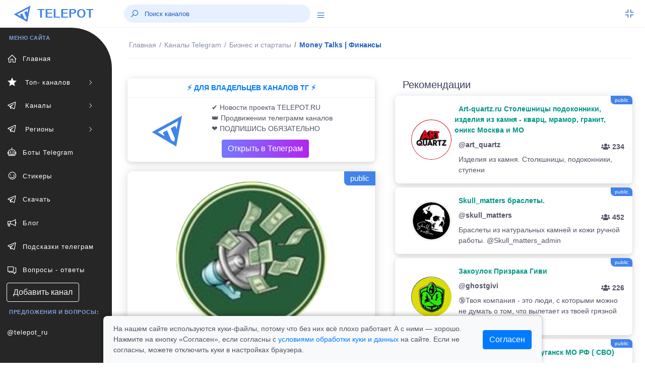

--- FILE ---
content_type: text/html; charset=UTF-8
request_url: https://telepot.ru/channels/Money-loves-you
body_size: 9101
content:
<!DOCTYPE html>
<html lang="ru">
	<head>
    <meta charset="utf-8">
    <meta name="author" content="telepot.ru++">
    <meta name="theme-color" content="#AF27EF">
    <meta http-equiv="X-UA-Compatible" content="IE=edge">
    <meta name="viewport" content="width=device-width, initial-scale=1, maximum-scale=1">
    <meta name="description" content="Посмотрите телеграм канал @Money_loves_you, без регистрации в мессенджере. Money Talks | Финансы - Раскачай уровень своей финансовой грамотности вместе с нами. 
Все о пассивном доходе и инвестициях.
Позаботься о своем капитале, и он ответит тебе взаимностью?">
    <title>Money Talks | Финансы - телеграм канал @Money_loves_you</title>
    <link rel="icon" href="https://telepot.ru/favicon.ico" type="image/x-icon">
    <link rel="apple-touch-icon" sizes="180x180" href="https://telepot.ru/faviconpng.png">
    <link rel="icon" type="image/png" sizes="32x32" href="https://telepot.ru/favicon-32x32.png">
    <link rel="icon" type="image/png" sizes="16x16" href="https://telepot.ru/favicon-16x16.png">
    <link href="https://telepot.ru/webclip.png" rel="apple-touch-icon">
    <link rel="manifest" href="/site.webmanifest">
    <link rel="canonical" href="https://telepot.ru/channels/Money-loves-you">    <!-- Open Graph -->
    <meta property="og:type" content="article">
    <meta property="og:title" content="Money Talks | Финансы - телеграм канал @Money_loves_you">
    <meta property="og:description" content="Посмотрите телеграм канал @Money_loves_you, без регистрации в мессенджере. Money Talks | Финансы - Раскачай уровень своей финансовой грамотности вместе с нами. 
Все о пассивном доходе и инвестициях.
Позаботься о своем капитале, и он ответит тебе взаимностью?">
    <meta property="og:image" content="https://telepot.ru/images/channels/cc98533757.jpg">
    <meta property="og:image:width" content="201">
    <meta property="og:image:height" content="201">
    <meta property="og:url" content="https://telepot.ru/channels/Money-loves-you">
    <META name="twitter:site" content="@telepot_ru">
    <META name="twitter:title" content="Money Talks | Финансы - телеграм канал @Money_loves_you">
    <META name="twitter:description" content="Посмотрите телеграм канал @Money_loves_you, без регистрации в мессенджере. Money Talks | Финансы - Раскачай уровень своей финансовой грамотности вместе с нами. 
Все о пассивном доходе и инвестициях.
Позаботься о своем капитале, и он ответит тебе взаимностью?">
    <META name="twitter:image" content="https://telepot.ru/images/channels/cc98533757.jpg">
        <!-- plugins -->
    <link rel="stylesheet" href="/css/plugins.css" />
    <link href="/bootstrap/css/bootstrap.min.css" rel="stylesheet" type="text/css">
    <!-- <link href="/assets/css/main.css" rel="stylesheet" type="text/css" /> -->
    <link rel="stylesheet" href="/Other/vue-static/landings/line-awesome/line-awesome/1.3.0/css/line-awesome.min.css">
    <link href="/assets/css/structure.css" rel="stylesheet" type="text/css">
    <!-- <link href="/assets/css/loader.css" rel="stylesheet" type="text/css" />   -->
    <!-- <link href="/assets/css/dashboard/dashboard_1.css" rel="stylesheet" type="text/css" /> -->
    <!-- <link href="/plugins/flatpickr/flatpickr.css" rel="stylesheet" type="text/css"> -->
    <!-- <link href="/plugins/jquery-ui/jquery-ui.min.css" rel="stylesheet" type="text/css" /> -->
    <link href="/assets/css/apps/ecommerce.css" rel="stylesheet" type="text/css">
    <style>
        /* Cookie consent */
.cookie-consent-container {
    box-shadow: 0 -2px 10px rgba(0, 0, 0, 0.3);
    border-radius: 8px 8px 0 0;
    transform: translateY(100%);
    opacity: 0;
    transition: transform 0.4s ease-out, opacity 0.4s ease-out;
}

.cookie-consent-container.show {
    transform: translateY(0);
    opacity: 1;
}

.cookie-content-wrapper {
    max-width: 900px;
    margin: 0 auto;
    padding: 0 15px;
}

.cookie-content {
    display: flex;
    justify-content: space-between;
    align-items: center;
    padding: 15px 0;
    margin-left: 20px;
    margin-right: 20px;
}

.cookie-text {
    flex: 1;
    padding-right: 30px;
}

@media (max-width: 768px) {
    .cookie-content {
        flex-direction: column;
        text-align: center;
    }

    .cookie-text {
        padding-right: 0;
        margin-bottom: 15px;
        text-align: left;
        width: 100%;
    }
}
    </style>
</head>	<body>
	     <div class="header-container fixed-top">
        <header class="header navbar navbar-expand-sm">
            <ul class="navbar-item theme-brand flex-row  text-center">
                <li class="nav-item theme-logo">
                    <a href="/">
                        <img src="/assets/img/logo.png" class="navbar-logo" alt="logo">
                    </a>
                </li>
                <li class="nav-item theme-text">
                    <a href="/" class="nav-link"> TELEPOT </a>
                </li>
            </ul>
            <ul class="navbar-item flex-row ml-md-0 ml-auto">
                <li class="nav-item align-self-center search-animated">
                    <i class="las la-search toggle-search"></i>
                    <form class="form-inline search-full form-inline search" role="search">
                        <div class="search-bar">
                            <input type="search" class="form-control search-form-control who ml-lg-auto" placeholder="Поиск каналов">
                            <div class="search_result" style="margin-bottom: 0rem;"></div>
                        </div>
                    </form>
                </li>
                <li class="nav-item align-self-center search-animated" style="width: 41px;height: 30px;">
                    <a href="javascript:void(0);" class="sidebarCollapse" data-placement="bottom">
                        <i class="las la-bars"></i>
                    </a>
                </li>
            </ul>
            <ul class="navbar-item flex-row ml-md-auto">
                <li class="nav-item dropdown fullscreen-dropdown d-none d-lg-flex">
                    <a class="nav-link full-screen-mode rightbarCollapse" style="padding: 0 20px 0 16px;" href="javascript:void(0);">
                        <i class="las la-compress" id="fullScreenIcon"></i>
                    </a>
                </li>
            </ul>
        </header>
    </div>
    <!--  Navbar Ends  -->   
      	<div class="main-container" id="container">
        <div class="overlay"></div>
        <div class="search-overlay"></div>
        <div class="rightbar-overlay"></div>
        <!--  Меню горизонтальное слева  -->
        <!--  Sidebar Starts  -->
        <div class="sidebar-wrapper sidebar-theme">
            <nav id="sidebar">
                <ul class="list-unstyled menu-categories" id="accordionExample">
                    <li class="menu-title">МЕНЮ САЙТА</li>
                    <li class="menu"><a href="/" aria-expanded="false" class="dropdown-toggle"><div class=""><i class="las la-home"></i><span>Главная</span></div></a></li><li class="menu"><a href="#top-channels" data-toggle="collapse" aria-expanded="false" class="dropdown-toggle"><div class=""><i class="las la-star"></i><span> Топ- каналов</span></div><div><i class="las la-angle-right sidemenu-right-icon"></i></div></a><ul class="collapse submenu list-unstyled" id="top-channels" data-parent="#accordionExample"><li ><a href="/top-official-channels" aria-expanded="false" class="dropdown-toggle"><div class=""><i class=""></i><span>Официальные каналы</span></div></a></li><li ><a href="/top-channels" aria-expanded="false" class="dropdown-toggle"><div class=""><i class=""></i><span>Топ каталога</span></div></a></li></ul><li class="menu"><a href="#channels" data-toggle="collapse" aria-expanded="false" class="dropdown-toggle"><div class=""><i class="lab la-telegram-plane"></i><span> Каналы</span></div><div><i class="las la-angle-right sidemenu-right-icon"></i></div></a><ul class="collapse submenu list-unstyled" id="channels" data-parent="#accordionExample"><li ><a href="/channels/ege-oge-ekzameny" aria-expanded="false" class="dropdown-toggle"><div class=""><i class=""></i><span>ЕГЭ, ОГЭ, Экзамены</span></div></a></li><li ><a href="/channels/anime" aria-expanded="false" class="dropdown-toggle"><div class=""><i class=""></i><span>Аниме</span></div></a></li><li ><a href="/channels/avto-moto--tehnika" aria-expanded="false" class="dropdown-toggle"><div class=""><i class=""></i><span>Авто, мото,  техника</span></div></a></li><li ><a href="/channels/biznes-i-startapy" aria-expanded="false" class="dropdown-toggle"><div class=""><i class=""></i><span>Бизнес и стартапы</span></div></a></li><li ><a href="/channels/voenkory" aria-expanded="false" class="dropdown-toggle"><div class=""><i class=""></i><span>Военкоры</span></div></a></li><li ><a href="/channels/dlya-vzroslyh" aria-expanded="false" class="dropdown-toggle"><div class=""><i class=""></i><span>Для Взрослых</span></div></a></li><li ><a href="/channels/dlya-muzhchin" aria-expanded="false" class="dropdown-toggle"><div class=""><i class=""></i><span>Для мужчин</span></div></a></li><li ><a href="/channels/dlya-zhenschin" aria-expanded="false" class="dropdown-toggle"><div class=""><i class=""></i><span>Для женщин</span></div></a></li><li ><a href="/channels/dlya-roditeley" aria-expanded="false" class="dropdown-toggle"><div class=""><i class=""></i><span>Для родителей</span></div></a></li><li ><a href="/channels/blogs" aria-expanded="false" class="dropdown-toggle"><div class=""><i class=""></i><span>Блоги</span></div></a></li><li ><a href="/channels/eda-i-napitki" aria-expanded="false" class="dropdown-toggle"><div class=""><i class=""></i><span>Еда и напитки</span></div></a></li><li ><a href="/channels/zdorove-i-sport" aria-expanded="false" class="dropdown-toggle"><div class=""><i class=""></i><span>Здоровье и спорт</span></div></a></li><li ><a href="/channels/igry-i-prilozheniya" aria-expanded="false" class="dropdown-toggle"><div class=""><i class=""></i><span>Игры и приложения</span></div></a></li><li ><a href="/channels/instagram" aria-expanded="false" class="dropdown-toggle"><div class=""><i class=""></i><span>Инстаграм*</span></div></a></li><li ><a href="/channels/investicii-i-finansy" aria-expanded="false" class="dropdown-toggle"><div class=""><i class=""></i><span>Инвестиции и финансы</span></div></a></li><li ><a href="/channels/history" aria-expanded="false" class="dropdown-toggle"><div class=""><i class=""></i><span>История</span></div></a></li><li ><a href="/channels/iskusstvennyy-intellekt" aria-expanded="false" class="dropdown-toggle"><div class=""><i class=""></i><span>Искусственный интеллект</span></div></a></li><li ><a href="/channels/kriptovalyuta" aria-expanded="false" class="dropdown-toggle"><div class=""><i class=""></i><span>Криптовалюта</span></div></a></li><li ><a href="/channels/lingvistika" aria-expanded="false" class="dropdown-toggle"><div class=""><i class=""></i><span>Лингвистика</span></div></a></li><li ><a href="/channels/literatura" aria-expanded="false" class="dropdown-toggle"><div class=""><i class=""></i><span>Литература</span></div></a></li><li ><a href="/channels/marketing-i-reklama" aria-expanded="false" class="dropdown-toggle"><div class=""><i class=""></i><span>Маркетинг и реклама</span></div></a></li><li ><a href="/channels/marketpleysy" aria-expanded="false" class="dropdown-toggle"><div class=""><i class=""></i><span>Маркетплейсы</span></div></a></li><li ><a href="/channels/medicina" aria-expanded="false" class="dropdown-toggle"><div class=""><i class=""></i><span>Медицина</span></div></a></li><li ><a href="/channels/moda-i-krasota" aria-expanded="false" class="dropdown-toggle"><div class=""><i class=""></i><span>Мода и Красота</span></div></a></li><li ><a href="/channels/motivaciya" aria-expanded="false" class="dropdown-toggle"><div class=""><i class=""></i><span>Мотивация</span></div></a></li><li ><a href="/channels/muzyka" aria-expanded="false" class="dropdown-toggle"><div class=""><i class=""></i><span>Музыка</span></div></a></li><li ><a href="/channels/nko-i-blagotvoritelnost" aria-expanded="false" class="dropdown-toggle"><div class=""><i class=""></i><span>НКО и благотворительность</span></div></a></li><li ><a href="/channels/naydi-rabotu" aria-expanded="false" class="dropdown-toggle"><div class=""><i class=""></i><span>Найди работу</span></div></a></li><li ><a href="/channels/nedvizhimost" aria-expanded="false" class="dropdown-toggle"><div class=""><i class=""></i><span>Недвижимость</span></div></a></li><li ><a href="/channels/nauka-i-obrazovanie" aria-expanded="false" class="dropdown-toggle"><div class=""><i class=""></i><span>Наука и образование</span></div></a></li><li ><a href="/channels/novosti-i-smi" aria-expanded="false" class="dropdown-toggle"><div class=""><i class=""></i><span>Новости и СМИ</span></div></a></li><li ><a href="/channels/politika-i-ekonomika" aria-expanded="false" class="dropdown-toggle"><div class=""><i class=""></i><span>Политика и Экономика</span></div></a></li><li ><a href="/channels/prognozy-i-stavki" aria-expanded="false" class="dropdown-toggle"><div class=""><i class=""></i><span>Прогнозы и Ставки</span></div></a></li><li ><a href="/channels/programmirovanie" aria-expanded="false" class="dropdown-toggle"><div class=""><i class=""></i><span>Программирование</span></div></a></li><li ><a href="/channels/prodazhi" aria-expanded="false" class="dropdown-toggle"><div class=""><i class=""></i><span>Продажи</span></div></a></li><li ><a href="/channels/psihologiya" aria-expanded="false" class="dropdown-toggle"><div class=""><i class=""></i><span>Психология</span></div></a></li><li ><a href="/channels/puteshestviya" aria-expanded="false" class="dropdown-toggle"><div class=""><i class=""></i><span>Путешествия</span></div></a></li><li ><a href="/channels/raznoe" aria-expanded="false" class="dropdown-toggle"><div class=""><i class=""></i><span>Разное</span></div></a></li><li ><a href="/channels/razvitie-obuchenie" aria-expanded="false" class="dropdown-toggle"><div class=""><i class=""></i><span>Развитие, Обучение</span></div></a></li><li ><a href="/channels/razvlecheniya-i-yumor" aria-expanded="false" class="dropdown-toggle"><div class=""><i class=""></i><span>Развлечения и Юмор</span></div></a></li><li ><a href="/channels/religiya" aria-expanded="false" class="dropdown-toggle"><div class=""><i class=""></i><span>Религия</span></div></a></li><li ><a href="/channels/rukodelie-i-hobbi" aria-expanded="false" class="dropdown-toggle"><div class=""><i class=""></i><span>Рукоделие и хобби</span></div></a></li><li ><a href="/channels/slivv" aria-expanded="false" class="dropdown-toggle"><div class=""><i class=""></i><span>Слив</span></div></a></li><li ><a href="/channels/stihi-i-citaty" aria-expanded="false" class="dropdown-toggle"><div class=""><i class=""></i><span>Стихи и Цитаты</span></div></a></li><li ><a href="/channels/stroitelstvo-i-remont" aria-expanded="false" class="dropdown-toggle"><div class=""><i class=""></i><span>Строительство и ремонт</span></div></a></li><li ><a href="/channels/smm---social-media" aria-expanded="false" class="dropdown-toggle"><div class=""><i class=""></i><span>SMM - social media</span></div></a></li><li ><a href="/channels/telegramm" aria-expanded="false" class="dropdown-toggle"><div class=""><i class=""></i><span>Телеграм</span></div></a></li><li ><a href="/channels/tehnologii" aria-expanded="false" class="dropdown-toggle"><div class=""><i class=""></i><span>Технологии</span></div></a></li><li ><a href="/channels/iskusstvennyy-intellekt" aria-expanded="false" class="dropdown-toggle"><div class=""><i class=""></i><span>Нейросети и AI</span></div></a></li><li ><a href="/channels/treyding" aria-expanded="false" class="dropdown-toggle"><div class=""><i class=""></i><span>Трейдниг</span></div></a></li><li ><a href="/channels/filmy-i-serialy" aria-expanded="false" class="dropdown-toggle"><div class=""><i class=""></i><span>Фильмы и Сериалы</span></div></a></li><li ><a href="/channels/zhivotnyy-mir" aria-expanded="false" class="dropdown-toggle"><div class=""><i class=""></i><span>Флора и фауна</span></div></a></li><li ><a href="/channels/futbol-i-hokkey" aria-expanded="false" class="dropdown-toggle"><div class=""><i class=""></i><span>Футбол, хоккей</span></div></a></li><li ><a href="/channels/foto-dizayn-iskusstvo" aria-expanded="false" class="dropdown-toggle"><div class=""><i class=""></i><span>Фото, дизайн, искусство</span></div></a></li><li ><a href="/channels/frilans" aria-expanded="false" class="dropdown-toggle"><div class=""><i class=""></i><span>Фриланс</span></div></a></li><li ><a href="/channels/skidki-halyava" aria-expanded="false" class="dropdown-toggle"><div class=""><i class=""></i><span>Халява и скидки</span></div></a></li><li ><a href="/channels/darknet" aria-expanded="false" class="dropdown-toggle"><div class=""><i class=""></i><span>Хакеры и даркнет</span></div></a></li><li ><a href="/channels/chaty" aria-expanded="false" class="dropdown-toggle"><div class=""><i class=""></i><span>Чаты</span></div></a></li><li ><a href="/channels/ekologiya" aria-expanded="false" class="dropdown-toggle"><div class=""><i class=""></i><span>Экология</span></div></a></li><li ><a href="/channels/ezoterika" aria-expanded="false" class="dropdown-toggle"><div class=""><i class=""></i><span>Эзотерика</span></div></a></li><li ><a href="/channels/yurisprudenciya" aria-expanded="false" class="dropdown-toggle"><div class=""><i class=""></i><span>Юриспруденция</span></div></a></li></ul><li class="menu"><a href="#regionaln" data-toggle="collapse" aria-expanded="false" class="dropdown-toggle"><div class=""><i class="lab la-telegram-plane"></i><span> Регионы</span></div><div><i class="las la-angle-right sidemenu-right-icon"></i></div></a><ul class="collapse submenu list-unstyled" id="regionaln" data-parent="#accordionExample"><li ><a href="/regionalnye-kanaly/russia" aria-expanded="false" class="dropdown-toggle"><div class=""><i class=""></i><span>Россия</span></div></a></li><li ><a href="/regionalnye-kanaly/belorusskie-kanaly" aria-expanded="false" class="dropdown-toggle"><div class=""><i class=""></i><span>Беларусь</span></div></a></li><li ><a href="/regionalnye-kanaly/armeniya" aria-expanded="false" class="dropdown-toggle"><div class=""><i class=""></i><span>Армения</span></div></a></li><li ><a href="/regionalnye-kanaly/bolgariya" aria-expanded="false" class="dropdown-toggle"><div class=""><i class=""></i><span>Болгария</span></div></a></li><li ><a href="/regionalnye-kanaly/uzbekistan" aria-expanded="false" class="dropdown-toggle"><div class=""><i class=""></i><span>Узбекистан</span></div></a></li></ul><li class="menu"><a href="/bots" aria-expanded="false" class="dropdown-toggle"><div class=""><i class="las la-robot"></i><span>Боты Telegram</span></div></a></li><li class="menu"><a href="/stickers" aria-expanded="false" class="dropdown-toggle"><div class=""><i class="las la-grin-wink"></i><span>Стикеры</span></div></a></li><li class="menu"><a href="/downloads-telegram" aria-expanded="false" class="dropdown-toggle"><div class=""><i class="lab la-telegram-plane"></i><span>Скачать</span></div></a></li><li class="menu"><a href="/blog" aria-expanded="false" class="dropdown-toggle"><div class=""><i class="las la-bullhorn"></i><span>Блог</span></div></a></li><li class="menu"><a href="/vozmozhnosti-prilozheniya" aria-expanded="false" class="dropdown-toggle"><div class=""><i class="lab la-telegram-plane"></i><span>Подсказки телеграм</span></div></a></li><li class="menu"><a href="/faq" aria-expanded="false" class="dropdown-toggle"><div class=""><i class="las la-comments"></i><span>Вопросы - ответы</span></div></a></li>                    <li  class="menu"><a href="/add_channel" class="btn btn-xs btn-outline-light" style="margin-left: 13px;">Добавить канал</a></li>
                    <li class="menu-title">Предложения и вопросы: </li>
                    <li class="menu"><a target="_blank" rel="nofollow external noopener noreferrer" href="tg://resolve?domain=telepot_ru" class="dropdown-toggle">@telepot_ru</a></li>
                </ul>
            </nav>
        </div>
        <!--  Sidebar Ends  -->        <!--  Content Area Starts  -->
        <div id="content" class="main-content">
            
	<!--  Navbar Starts / Breadcrumb Area  -->
            <div class="sub-header-container">
                <header class="header navbar navbar-expand-sm">
                    
                    <ul class="navbar-nav flex-row">
                        <li>
                            <div class="page-header">
                            <nav class="breadcrumb-one" aria-label="breadcrumb">
                                    <ol itemscope itemtype="https://schema.org/BreadcrumbList" class="breadcrumb">
                                        <li itemprop="itemListElement" itemscope itemtype="https://schema.org/ListItem" class="breadcrumb-item "><a itemprop="item" href="/"><span itemprop="name">Главная</span></a><meta itemprop="position" content="1"></li><li itemprop="itemListElement" itemscope itemtype="https://schema.org/ListItem" class="breadcrumb-item mobiview"><a itemprop="item" href="/channels"><i class="las la-angle-left view-icon"></i><span itemprop="name">Каналы Telegram</span></a><meta itemprop="position" content="2"></li><li itemprop="itemListElement" itemscope itemtype="https://schema.org/ListItem" class="breadcrumb-item mobiview"><a itemprop="item" href="/channels/biznes-i-startapy"><i class="las la-angle-left view-icon"></i><span itemprop="name">Бизнес и стартапы</span></a><meta itemprop="position" content="3"></li><li class="breadcrumb-item active">Money Talks | Финансы<meta itemprop="position" content=""><meta itemprop="position" content="4"></li>                                    </ol>
                                </nav>                             </div>
                        </li>
                    </ul>
                </header>
            </div>
            <!--  Navbar Ends / Breadcrumb Area  -->
            
        <div class="container">
            <div class="row mt-1">
                <div class="col-xl-6 col-lg-6 col-md-6 mb-4">
                        <div class="widget-content mt-1" style="margin-bottom: 19px;">
                                <div style="">
                                    
                                            <div class="widtget widget-six mb-2">
                                    <a target="_blank" href="https://telepot.ru/links/?i=14">
                                    <div class="m-2 strong text-center text-primary-teal">⚡️ ДЛЯ ВЛАДЕЛЬЦЕВ КАНАЛОВ ТГ ⚡️</div><hr style="margin: 1px;">
                                <div class="row">
                            <div class="col-4 widget-six-icon-container center">
                                <img src="/images/channels/min/b2e8e0b108.jpg" class="rounded-circle avatar-lg ml-26" alt="">
                            </div>
                            <div class="col-8" style="padding: 0px 0px 5px 0px;">
                                <p class="ml-2 mt-2 mb-0 font-12">✔️ Новости проекта TELEPOT.RU<br>
👑 Продвижении телеграмм каналов<br>
❤️ ПОДПИШИСЬ ОБЯЗАТЕЛЬНО </p><div  class="ml-2 mt-2 mb-0 font-12"><div class="btn bg-gradient-secondary  text-white" style="margin: 3px 20px;">Открыть в Телеграм</div></div>
                            </div>
                             </div>
                             </a>
                        </div>
                        </div>
                    </div>                                                <div itemscope itemtype="http://schema.org/ImageObject" class="profile-left mb-4">
                            <div class="image-area"><span class="s-public-prof">public</span>                                <div class="tumbimg"><div class="mbr-gallery-item mbr-gallery-item--p1" data-video-url="false" data-tags="Money Talks | Финансы">
                                <div><a href="/images/channels/cc98533757.jpg" class="portfolio_item" rel="iLoad|galery"><img itemprop="contentUrl" class="user-image" src="/images/channels/cc98533757.jpg" alt="Money Talks | Финансы"></a><span class="icon-focus"></span></div>
                            </div>
                    </div>                            </div>
                            <div class="info-area">
                                <h1 itemprop="name" class="fz-18">Money Talks | Финансы&nbsp;&nbsp;</h1>
                                <p>@Money_loves_you</p>
                                <a target="_blank" rel="nofollow external noopener noreferrer" style="font-size: 20px;" class="btn bg-gradient-info text-white btn-rounded" href="tg://resolve?domain=Money_loves_you">открыть</a>
                            </div>
                            <div class="profile-numbers">
                                <div class="single-number">
                                    <span>
                                        <span class="number" id="update_u">5 899</span>
                                        <span class="number-detail">Подписчиков</span>
                                        <span class="number-detail">
                                            <input type="hidden" id="rtid" value="542">
                                            <a id="update_user" href="#">(обновить)</a>
                                        </span>
                                    </span>
                                </div>
                            </div>
                            <div class="profile-tabs">
                                <div class="nav flex-column nav-pills mb-sm-0 mb-3 mx-auto" id="v-border-pills-tab" role="tablist" aria-orientation="vertical">
                                    <p itemprop="description">Раскачай уровень своей финансовой грамотности вместе с нами. 
Все о пассивном доходе и инвестициях.
Позаботься о своем капитале, и он ответит тебе взаимностью?</p>
                                </div>
                            </div>
                            <div class="rating-tabs flex-block"><span><i class="las la-chart-line icon-rating"></i></span><p class="mt-2"><strong>ID: 542</strong><br>В каталоге: <strong>08.10.2021</strong><br> Просмотров всего/сегодня: <strong>531 / 0</strong><br> В категории <a href="/channels/biznes-i-startapy" rel="nofollow">"Бизнес и стартапы"</a> на <strong>149</strong> месте<br><b>Продвижение в каталоге: </b><br><a class="btn btn-outline-dark btn-sm" href="/up-channel?id=542">в ТОП </a> <a class="btn btn-outline-dark btn-sm" href="/recomendation?id=542">в рекомендации</a> </p></div>                            
                            <div class="profile-tabs">
<p>Поделиться с друзьями:</p>
       <script src="//yastatic.net/es5-shims/0.0.2/es5-shims.min.js"></script>
<script src="//yastatic.net/share2/share.js" async="async"></script>
<div class="ya-share2" data-services="collections,vkontakte,facebook,odnoklassniki,moimir,viber,whatsapp,skype,telegram" data-counter=""></div>
      </div>
                        </div>
                                                <div class="widget-content mt-1" style="margin-bottom: 19px;">
                                <div style="">
                                    
                                            <div class="widtget widget-six mb-2">
                                   <a target="_blank" href="https://telepot.ru/links/?i=25">
                                   <div class="m-2 strong text-center text-primary-teal">🎀💲 ПРОДАВЦАМ МАРКЕТПЛЕЙСОВ 💲🎀</div><hr style="margin: 1px;">
                               <div class="row">
                           <div class="col-4 widget-six-icon-container center">
                               <img src="/promo/img/27.jpg" class="rounded-circle avatar-lg ml-26" alt="">
                           </div>
                           <div class="col-8" style="padding: 0px 0px 5px 0px;">
                               <p class="ml-2 mt-2 mb-0 font-12">🔥 Продавай товары легко!<br>⚡️ Подойдет всем селлерам.<br>💥 Реально выгодно
                               </p><div  class="ml-2 mt-2 mb-0 font-12"><div class="btn bg-gradient-secondary  text-white" style="margin: 3px 20px;">Открыть в Телеграм</div></div>
                           </div>
                            </div>
                            </a>
                       </div>
                        </div>
                    </div>                        
                              
                        
                    </div>
                    <div class="col-xl-6 col-lg-6 col-md-6">
                        <div class="row tab-area-content" style="margin: 0;">
                            <div class="col-xl-12 col-lg-12 col-md-12 mb-4">
                                <h5 style="margin: 10px 0;">Рекомендации</h5>
                                    
                                    
                                                    <div class="widtget row widget-six mb-2" ><span class="s-public" title="3">public</span>
                            <div class="col-3 widget-six-icon-container center">
                                <img src="/images/channels/min/c6e33c7bb5.jpg" class="rounded-circle avatar-lg ml-26" alt="art_quartz">
                            </div>
                            <div class="col-9 pl-0">
                                <a href="/channels/art-quartz"><span class="m-2 strong text-success-teal">  Art-quartz.ru Столешницы подоконники, изделия из камня - кварц, мрамор, гранит, оникс Москва и МО </span>
                                <p class="ml-2 mt-2 mb-0 font-12 strong">@art_quartz<span class="float-right pt-1 font-12"><i class="fas fa-users"></i> 234</span></p>
                                <p class="ml-2 mt-2 mb-0 font-12">Изделия из камня. Столкшницы, подоконники, ступени</p></a>
                            </div>
                        </div><div class="widtget row widget-six mb-2" ><span class="s-public" title="3">public</span>
                            <div class="col-3 widget-six-icon-container center">
                                <img src="/images/channels/min/da4350aee7.jpg" class="rounded-circle avatar-lg ml-26" alt="skull_matters">
                            </div>
                            <div class="col-9 pl-0">
                                <a href="/channels/skull-matters"><span class="m-2 strong text-success-teal">  Skull_matters браслеты. </span>
                                <p class="ml-2 mt-2 mb-0 font-12 strong">@skull_matters<span class="float-right pt-1 font-12"><i class="fas fa-users"></i> 452</span></p>
                                <p class="ml-2 mt-2 mb-0 font-12">Браслеты из натуральных камней и кожи ручной работы. @Skull_matters_admin</p></a>
                            </div>
                        </div><div class="widtget row widget-six mb-2" ><span class="s-public" title="3">public</span>
                            <div class="col-3 widget-six-icon-container center">
                                <img src="/images/channels/min/db3b88a73b.jpg" class="rounded-circle avatar-lg ml-26" alt="ghostgivi">
                            </div>
                            <div class="col-9 pl-0">
                                <a href="/channels/ghostgivi"><span class="m-2 strong text-success-teal">  Закоулок Призрака Гиви </span>
                                <p class="ml-2 mt-2 mb-0 font-12 strong">@ghostgivi<span class="float-right pt-1 font-12"><i class="fas fa-users"></i> 226</span></p>
                                <p class="ml-2 mt-2 mb-0 font-12">🔞Твоя компания - это люди, с которыми можно не думать о том, что вылетает из твоей грязной пасти…</p></a>
                            </div>
                        </div><div class="widtget row widget-six mb-2" ><span class="s-public" title="3">public</span>
                            <div class="col-3 widget-six-icon-container center">
                                <img src="/images/channels/min/c74da74ba8.jpg" class="rounded-circle avatar-lg ml-26" alt="contractLygansk">
                            </div>
                            <div class="col-9 pl-0">
                                <a href="/channels/contractlygansk"><span class="m-2 strong text-success-teal">  Служба по контракту Луганск МО РФ ( СВО) 💯 </span>
                                <p class="ml-2 mt-2 mb-0 font-12 strong">@contractLygansk<span class="float-right pt-1 font-12"><i class="fas fa-users"></i> 204</span></p>
                                <p class="ml-2 mt-2 mb-0 font-12">💯 Лучшие условия военной службы по всей ЛНР только у нас!🇷🇺  Набор на военную службу по контракту г. Луганск и ЛНР</p></a>
                            </div>
                        </div><div class="widtget row widget-six mb-2" ><span class="s-public" title="5">public</span>
                            <div class="col-3 widget-six-icon-container center">
                                <img src="/images/channels/min/43cf85b5b8.jpg" class="rounded-circle avatar-lg ml-26" alt="Blackhoursecardealer">
                            </div>
                            <div class="col-9 pl-0">
                                <a href="/channels/blackhoursecardealer"><span class="m-2 strong text-success-teal">  BLACK HORSE </span>
                                <p class="ml-2 mt-2 mb-0 font-12 strong">@Blackhoursecardealer<span class="float-right pt-1 font-12"><i class="fas fa-users"></i> 764</span></p>
                                <p class="ml-2 mt-2 mb-0 font-12">Импорт автомобилей на заказ со всего мира и продажа из наличия по привлекательным ценам — ниже,чем в автосалонах! Официальный сайт: ссылка в профиле</p></a>
                            </div>
                        </div>                                                    
                                                
                                    
                            <div class="view-icon"><a href="/channels" class="btn btn-block btn-lg bg-gradient-info text-white"><i class="las la-angle-left view-icon"></i>все категории каналов</a></div>
                            
                                      
                            </div>
                        </div>
                    </div>
            </div>
        </div><div class="footer-wrapper">
                <div class="footer-section f-section-1">
                    <p class="">Copyright © 2026 telepot.ru, Все права защищены. 
                </p></div>
                <div class="footer-section f-section-2">
                    <p class="">Неофициальный сайт Telegram <i class="las la-heart text-danger"></i></p>
                </div>
            </div>
<div class="footer-wrapper">
                <div class="footer-section f-section-1">
                    <p>
                        <a href="/agreement">Пользовательское соглашение</a> | 
                        <a href="/privacy-policy">Политика конфиденциальности</a> |
                        <a href="/oferta">Публичная оферта</a> 
                    </p>
                </div>
</div>
            <!-- Copyright Footer Ends -->
            <!-- Arrow Starts -->
            <div class="scroll-top-arrow" style="display: none;">
                <i class="las la-angle-up"></i>
            </div>
            <!-- Arrow Ends -->
        <div class="modal text-center" id="overlay" style="display: none;">
          <div class="modal-backdrop">
            <div class="modal-dialog" style="margin-top: 39px;">
            <div class="modal-content" style="padding-top: 23px;">
                <h2><font color="red" >Вам уже исполнилось 18 лет?</font></h2>
                <p>
                 </p>
                <div class="pl-right" style="margin-bottom: 23px;">
<a href="https://telepot.ru" class="btn bg-gradient-secondary  text-white" title="Нет">Нет</a>
                <button class="btn bg-gradient-secondary  text-white" title="ДА" onclick="modal_allowed(); document.getElementById('overlay').style.display='none'; ">Да</button>
                </div>
            </div>
          </div>
        </div>
        </div>
<div id="modalallowed"></div>

<div id="cookieConsentWrapper" class="fixed-bottom w-100">
    <div class="cookie-content-wrapper">
        <div id="cookieConsent" class="cookie-consent-container bg-light">
            <div class="cookie-content">
                <div class="cookie-text">
                    <p class="mb-0">
                        На нашем сайте используются куки-файлы, потому что без них всё плохо работает. А с ними — хорошо. Нажмите на кнопку «Согласен», если согласны с <a href="/privacy-policy">условиями обработки куки и данных</a> на сайте. Если не согласны, можете отключить куки в настройках браузера.
                    </p>
                </div>
                <div>
                    <button id="cookieConsentBtn" class="btn btn-primary">Согласен</button>
                </div>
            </div>
        </div>
    </div>
</div></div>
        <!--  Content Area Ends  -->
    </div>
    <!-- Main Container Ends -->	
	    <!-- Common Script Starts -->
    <script src="/assets/js/libs/jquery-3.1.1.min.js"></script>
    <script src="/js/ajaxx.js"></script>
    <script src="/bootstrap/js/bootstrap.min.js"></script>
    <script src="/plugins/perfect-scrollbar/perfect-scrollbar.min.js"></script>
    <script src="/assets/js/app.js"></script>
    <script src="/assets/js/cookie.js"></script>
    <script>
        $(document).ready(function() {
            App.init();
        });
    </script>
    <script>
    const checkbox = document.getElementById('Checkpriv');

checkbox.addEventListener('click', function() {
  if (checkbox.value === '0') {
    checkbox.value = '1';
  } else {
    checkbox.value = '0';
  }
});
  </script>
    <script src="/assets/js/custom.js"></script>
    <script src="/js/iload/iLoad.js"></script>
    <script src="/js/search_stickers.js"></script>
    <script src="/js/search_channels.js"></script>
    
<!-- Yandex.Metrika counter -->
<script >
   (function(m,e,t,r,i,k,a){m[i]=m[i]||function(){(m[i].a=m[i].a||[]).push(arguments)};
   m[i].l=1*new Date();k=e.createElement(t),a=e.getElementsByTagName(t)[0],k.async=1,k.src=r,a.parentNode.insertBefore(k,a)})
   (window, document, "script", "https://mc.yandex.ru/metrika/tag.js", "ym");

   ym(85836830, "init", {
        clickmap:true,
        trackLinks:true,
        accurateTrackBounce:true,
        webvisor:true
   });
</script>
<noscript><div><img src="https://mc.yandex.ru/watch/85836830" style="position:absolute; left:-9999px;" alt=""></div></noscript>
<!-- /Yandex.Metrika counter -->

<!-- Top.Mail.Ru counter -->
<script type="text/javascript">
var _tmr = window._tmr || (window._tmr = []);
_tmr.push({id: "3286164", type: "pageView", start: (new Date()).getTime()});
(function (d, w, id) {
  if (d.getElementById(id)) return;
  var ts = d.createElement("script"); ts.type = "text/javascript"; ts.async = true; ts.id = id;
  ts.src = "https://top-fwz1.mail.ru/js/code.js";
  var f = function () {var s = d.getElementsByTagName("script")[0]; s.parentNode.insertBefore(ts, s);};
  if (w.opera == "[object Opera]") { d.addEventListener("DOMContentLoaded", f, false); } else { f(); }
})(document, window, "tmr-code");
</script>
<noscript><div><img src="https://top-fwz1.mail.ru/counter?id=3286164;js=na" style="position:absolute;left:-9999px;" alt="Top.Mail.Ru" /></div></noscript>
<!-- /Top.Mail.Ru counter -->
    <!-- Page Level Plugin/Script Ends -->	</body>
</html>